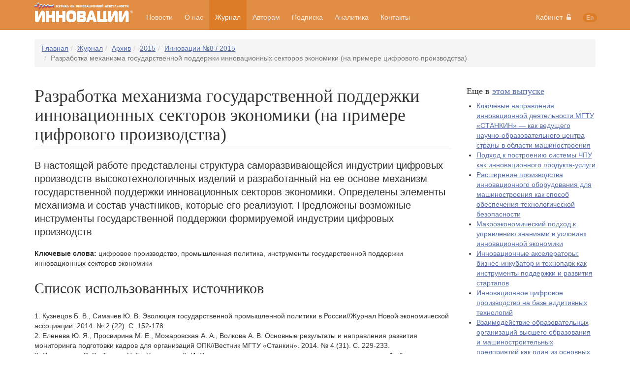

--- FILE ---
content_type: text/html; charset=UTF-8
request_url: https://maginnov.ru/ru/zhurnal/arhiv/2015/innovacii-n8-2015/razrabotka-mehanizma-gosudarstvennoj-podderzhki-innovacionnyh-sektorov-ekonomiki-na-primere-cifrovogo-proizvodstva
body_size: 8625
content:
<!DOCTYPE html>
<html>
    <head>
        <base href="https://maginnov.ru/" />

        <title>Разработка механизма государственной поддержки инновационных секторов экономики (на примере цифрового производства)</title>

	<link rel="shortcut icon" href="/assets/templates/site/images/favicon.ico" type="image/x-icon"/>

        <meta name="viewport" content="width=device-width, initial-scale=1">

        <link href="/assets/templates/site/css/bootstrap.min.css" rel="stylesheet" />
        <link href="/assets/templates/site/css/fonts-awesome.min.css" rel="stylesheet" />
        <link href="/assets/templates/site/css/style.min.css?update=2017-04-14" rel="stylesheet" />

        <script src="/assets/templates/site/js/libs/jquery-2.1.3.min.js" type="text/javascript"></script>
        <script src="/assets/templates/site/js/libs/bootstrap-3.3.1/collapse.js" type="text/javascript"></script>
        <script src="/assets/templates/site/js/libs/bootstrap-3.3.1/dropdown.js" type="text/javascript"></script>
        <script src="https://api-maps.yandex.ru/2.1/?lang=ru_RU" type="text/javascript"></script>

	<!-- HTML5 shim and Respond.js for IE8 support of HTML5 elements and media queries -->
	<!--[if lt IE 9]>
		<script src="https://oss.maxcdn.com/html5shiv/3.7.2/html5shiv.min.js"></script>
		<script src="https://oss.maxcdn.com/respond/1.4.2/respond.min.js"></script>
	<![endif]-->
    	<script type="text/javascript" src="/assets/templates/site/js/webloginpe/auth-helper.js"></script>
</head>
    <body>
<!-- Yandex.Metrika counter -->
<script type="text/javascript">
(function (d, w, c) {
    (w[c] = w[c] || []).push(function() {
        try {
            w.yaCounter29445030 = new Ya.Metrika({id:29445030,
                    webvisor:true,
                    clickmap:true,
                    trackLinks:true,
                    accurateTrackBounce:true});
        } catch(e) { }
    });

    var n = d.getElementsByTagName("script")[0],
        s = d.createElement("script"),
        f = function () { n.parentNode.insertBefore(s, n); };
    s.type = "text/javascript";
    s.async = true;
    s.src = (d.location.protocol == "https:" ? "https:" : "http:") + "//mc.yandex.ru/metrika/watch.js";

    if (w.opera == "[object Opera]") {
        d.addEventListener("DOMContentLoaded", f, false);
    } else { f(); }
})(document, window, "yandex_metrika_callbacks");
</script>
<noscript><div><img src="//mc.yandex.ru/watch/29445030" style="position:absolute; left:-9999px;" alt="" /></div></noscript>
<!-- /Yandex.Metrika counter -->
        <nav class="navbar navbar-default navbar-fixed-top">
            <div class="container">
                <div class="navbar-header">
                    <button type="button" class="navbar-toggle collapsed" data-toggle="collapse" data-target="#navbar-collapse">
                        <span class="icon-bar"></span>
                        <span class="icon-bar"></span>
                        <span class="icon-bar"></span>
                    </button>
                    <a class="navbar-brand" href="/"><img src="/assets/templates/site/images/ru-logo.svg" width="200" height="40" /></a>
                </div>

                <div class="collapse navbar-collapse" id="navbar-collapse">
                    <ul class="nav navbar-nav menu"><li><a href="/ru/novosti/" title="Новости" >Новости</a></li>
<li><a href="/ru/o-nas/" title="О нас" >О нас</a></li>
<li class="active"><a href="/ru/zhurnal/" title="Журнал" >Журнал</a></li>
<li><a href="/ru/avtoram/" title="Авторам" >Авторам</a></li>
<li><a href="/ru/podpiska" title="Подписка" >Подписка</a></li>
<li><a href="/ru/knigi-i-analitika/" title="Книги и аналитика" >Аналитика</a></li>
<li class="last"><a href="/ru/kontakty" title="Контакты" >Контакты</a></li>
</ul>

                    <ul class="nav navbar-nav navbar-right">
                        <li class="dropdown">
    <a href="#" class="dropdown-toggle" data-toggle="dropdown" role="button" aria-expanded="false">Кабинет&nbsp;&nbsp;<i class="fa fa-unlock-alt"></i></a>
        <div class="dropdown-menu form" role="menu">
	<div id="auth-error-source" style="display: none;"></div>
	
	<div style="padding-left: 20px;padding-right: 20px;padding-top: 10px;">
		<div id="auth-error-text" class="alert alert-danger" style="margin: 0; display: none;" role="alert"></div>	
	</div>
	
	<div id="wlpeLogin">
		<form id="wlpeLoginForm" action="ru/zhurnal/arhiv/2015/innovacii-n8-2015/razrabotka-mehanizma-gosudarstvennoj-podderzhki-innovacionnyh-sektorov-ekonomiki-na-primere-cifrovogo-proizvodstva" method="POST">
			<div class="form-group">
				<label for="login">Электронная почта</label>
				<input name="username" type="input" class="form-control" id="login" placeholder="example@example.com">
			</div>
			<div class="form-group">
				<label for="password">Пароль</label>
				<input name="password" type="password" class="form-control" id="password" placeholder="*****">
			</div>
			
			<input name="stayloggedin" type="hidden" value="2678400">
			
			<button value="login" name="service" type="submit" class="btn btn-success">Войти</button>
			<a href="/ru/kabinet/registraciya" type="button" class="btn btn-primary">Зарегистрироваться</a>
			<br />
			<button type="submit" class="btn btn-link" id="wlpeReminderButton" name="service" value="forgot">Забыли пароль?</button>
		</form>
	</div>
</div>
</li>
                        <li><a href="en/magazine/archive/2015/innovations-n8-2015/development-of-the-mechanism-of-state-support-for-innovative-sectors-of-the-economy-on-the-example-of-digital-manufacturing"><span class="badge lang">En</span></a></li>
                    </ul>
                </div>
            </div>
        </nav>
        <script src="/assets/templates/site/js/navbar/navbar.js" type="text/javascript"></script>
<div class="container">
    <ul class="breadcrumb"><li><a class="B_homeCrumb" href="/" title="Журнал «Инновации»">Главная</a></li><li><a class="B_crumb" href="/ru/zhurnal/" title="Журнал">Журнал</a></li><li><a class="B_crumb" href="/ru/zhurnal/arhiv/" title="Архив">Архив</a></li><li><a class="B_crumb" href="/ru/zhurnal/arhiv/2015/" title="Архив выпусков за 2015 год">2015</a></li><li><a class="B_crumb" href="/ru/zhurnal/arhiv/2015/innovacii-n8-2015/" title="Инновации №8 / 2015 ">Инновации №8 / 2015 </a></li><li class="active">Разработка механизма государственной поддержки инновационных секторов экономики (на примере цифрового производства)</li></ul>
</div>
    <script src="/assets/templates/site/js/buyButton/buyButton.js?v=2019-06-10"></script>
    <div class="container">
        <div class="row">
            <div class="col-md-9" itemscope itemtype="http://schema.org/ScholarlyArticle">
                <h1 itemprop="headline" class="page-header">Разработка механизма государственной поддержки инновационных секторов экономики (на примере цифрового производства)</h1>
                <p itemprop="articleBody" class="lead">В настоящей работе представлены структура саморазвивающейся индустрии цифровых производств высокотехнологичных изделий и разработанный на ее основе механизм государственной поддержки инновационных
секторов экономики. Определены элементы механизма и состав участников, которые его реализуют. Предложены возможные инструменты государственной поддержки формируемой индустрии цифровых производств</p>
                <p><strong>Ключевые слова:</strong> <span itemprop="keywords">цифровое производство, промышленная политика, инструменты государственной поддержки инновационных секторов экономики</span></p>
                
				<h2>Список использованных источников</h2>
				<p>1. Кузнецов Б. В., Симачев Ю. В. Эволюция государственной промышленной политики в России//Журнал Новой экономической ассоциации.&nbsp;2014. № 2 (22). С. 152-178.<br />2. Еленева Ю. Я., Просвирина М. Е., Можаровская А. А., Волкова А. В.&nbsp;Основные результаты и направления развития мониторинга подготовки&nbsp;кадров для организаций ОПК//Вестник МГТУ &laquo;Станкин&raquo;. 2014. № 4&nbsp;(31). С. 229-233.<br />3. Пополитова С. В., Тохунц Н. Б., Ушмодина Л. И. Принципиальная&nbsp;схема проведения мониторинга кадровой обеспеченности и определения<br />перспективной потребности в подготовке специалистов для организаций<br />ОПК//Вестник МГТУ &laquo;Станкин&raquo;. 2014. № 4 (31). С. 225-228.<br />4. Еленева Ю. Я., Просвирина М. Е., Волкова А. В. Проблемы кадрового<br />обеспечения предприятий оборонно-промышленного комплекса//&nbsp;Вестник МГТУ &laquo;Станкин&raquo;. 2014. № 3 (30). С. 107-110.<br />5. Еленева Ю. Я., Просвирина М. Е., Андреев В. Н., Бурункин Д. А.&nbsp;Дополнительное профессиональное образование преподавателей:&nbsp;модели эффективного взаимодействия с предприятиями оборонно-промышленного комплекса//Инновации. 2013. № 10 (180). С. 86-91.<br />6. Государственная программа Российской Федерации &laquo;Развитие промышленности и повышение ее конкурентоспособности&raquo;. Утверждена&nbsp;постановлением Правительства Российской Федерации от 15 апреля&nbsp;2014 г. № 328.<br />7. Государственная программа Российской Федерации &laquo;Развитие авиационной промышленности на 2013-2025 гг.&raquo;. Утверждена постановлением&nbsp;Правительства Российской Федерации от 15 апреля 2014 г. № 303.<br />8. Захарченко Д. В. Промышленная политика в области станкостроения/&nbsp;Д. В. Захарченко. &ndash; М.: ФГБОУ ВПО МГТУ &laquo;СТАНКИН&raquo;, 2014.&nbsp;216 с.: ил.<br />9. Григорьев С. Н., Кутин А. А., Долгов В. А. Принципы построения цифровых производств в машиностроении//Вестник МГТУ &laquo;Станкин&raquo;. 2014.&nbsp;№ 4 (31). С. 10-15.<br />10. Андреев В. Н., Конончук Т. В. Информационный капитал промышленного предприятия: идентификация категории, проблемы управления в&nbsp;условиях импортозамещения//Вестник МГТУ &laquo;Станкин&raquo;. 2015. № 2&nbsp;(33). С. 130-135.<br />11. Андреев В. Н. Концепция технологического капитала как развитие ресурсного подхода к управлению//Вестник МГТУ Станкин. 2014. № 4&nbsp;(31). С. 214-219.<br />12. Еленева Ю. Я., Олейник А. В., Андреев В. Н. Технологический капитал:<br />критерий инновационного развития и объект трансфера в современной&nbsp;экономике//Вестник МГТУ Станкин. 2013. № 4 (27). С. 127-131.<br />13. Григорьев С. Н., Еленева Ю. Я., Андреев В. Н. Рост стоимости технологического капитала как критерий и результат инновационного развития&nbsp;предприятия//Актуальні проблеми економіки. 2014. № 1. С. 150-162.<br />14. Grigoriev S. N., Yeleneva J. Y., Golovenchenko A. A., Andreev V. N.&nbsp;Technological capital: a criterion of innovative development and an object of&nbsp;transfer in the modern economy//Procedia CIRP. 2014. V. 20. pp. 56-61.</p>
                <h2>Авторы</h2>
                <div class="row">
                    <div class="col-md-6 author-preview">
    <a href="ru/zhurnal/avtory/eleneva-yuliya-yakovlevna"><img src="assets/images/authors/eleneva-yu.ya..jpg" width="100" height="100" border="0" class="img-circle photo" /></a>
    <h3 class="name"><a href="ru/zhurnal/avtory/eleneva-yuliya-yakovlevna" itemprop="author">Еленева Юлия Яковлевна</a></h3>
    <!--p class="description">д.э.н., профессор, проректор по постдипломному образованию, заведующая кафедрой «Финансовый менеджмент» ФГБОУ ВПО «Московский государственный технологический университет «СТАНКИН»</p-->
</div><div class="col-md-6 author-preview">
    <a href="ru/zhurnal/avtory/andreev-vladimir-nikolaevich"><img src="assets/images/authors/andreev-v.n..JPG" width="100" height="100" border="0" class="img-circle photo" /></a>
    <h3 class="name"><a href="ru/zhurnal/avtory/andreev-vladimir-nikolaevich" itemprop="author">Андреев Владимир Николаевич</a></h3>
    <!--p class="description">к.э.н., доцент кафедры «Финансовый менеджмент» ФГБОУ ВПО «Московский государственный технологический университет «СТАНКИН»</p-->
</div><div class="col-md-6 author-preview">
    <a href="ru/zhurnal/avtory/krasovskij-gennadij-vladimirovich"><img src="assets/images/authors/krasovskij-g.v..jpg" width="100" height="100" border="0" class="img-circle photo" /></a>
    <h3 class="name"><a href="ru/zhurnal/avtory/krasovskij-gennadij-vladimirovich" itemprop="author">Красовский Геннадий Владимирович</a></h3>
    <!--p class="description">к. э. н., профессор, кафедра производственного
менеджмента ФГБОУ ВО «МГТУ «СТАНКИН»</p-->
</div>
                </div>
            </div>
            <aside class="col-md-3 sidebar">
                
                <h4>Еще в <a href="ru/zhurnal/arhiv/2015/innovacii-n8-2015/">этом выпуске</a></h4>
                <ul><li><a href="/ru/zhurnal/arhiv/2015/innovacii-n8-2015/klyuchevye-napravleniya-innovacionnoj-deyatelnosti-mgtu-stankin-kak-vedushhego-nauchno-obrazovatelnogo-centra-strany-v-oblasti-mashinostroeniya" title="Ключевые направления инновационной деятельности МГТУ «СТАНКИН» — как ведущего научно-образовательного центра страны в области машиностроения" >Ключевые направления инновационной деятельности МГТУ «СТАНКИН» — как ведущего научно-образовательного центра страны в области машиностроения</a></li>
<li><a href="/ru/zhurnal/arhiv/2015/innovacii-n8-2015/podhod-k-postroeniyu-sistemy-chpu-kak-innovacionnogo-produkta-uslugi" title="Подход к построению системы ЧПУ как инновационного продукта-услуги" >Подход к построению системы ЧПУ как инновационного продукта-услуги</a></li>
<li><a href="/ru/zhurnal/arhiv/2015/innovacii-n8-2015/rasshirenie-proizvodstva-innovacionnogo-oborudovaniya-dlya-mashinostroeniya-kak-sposob-obespecheniya-tehnologicheskoj-bezopasnosti" title="Расширение производства инновационного оборудования для машиностроения как способ обеспечения технологической безопасности" >Расширение производства инновационного оборудования для машиностроения как способ обеспечения технологической безопасности</a></li>
<li><a href="/ru/zhurnal/arhiv/2015/innovacii-n8-2015/makroekonomicheskij-podhod-k-upravleniyu-znaniyami-v-usloviyah-innovacionnoj-ekonomiki" title="Макроэкономический подход к управлению знаниями в условиях инновационной экономики" >Макроэкономический подход к управлению знаниями в условиях инновационной экономики</a></li>
<li><a href="/ru/zhurnal/arhiv/2015/innovacii-n8-2015/innovacionnye-akseleratory-biznes-inkubator-i-tehnopark-kak-instrumenty-podderzhki-i-razvitiya-startapov" title="Инновационные акселераторы: бизнес-инкубатор и технопарк как инструменты поддержки и развития стартапов" >Инновационные акселераторы: бизнес-инкубатор и технопарк как инструменты поддержки и развития стартапов</a></li>
<li><a href="/ru/zhurnal/arhiv/2015/innovacii-n8-2015/innovacionnoe-cifrovoe-proizvodstvo-na-baze-additivnyh-tehnologij" title="Инновационное цифровое производство на базе аддитивных технологий" >Инновационное цифровое производство на базе аддитивных технологий</a></li>
<li><a href="/ru/zhurnal/arhiv/2015/innovacii-n8-2015/vzaimodejstvie-obrazovatelnyh-organizacij-vysshego-obrazovaniya-i-mashinostroitelnyh-predpriyatij-kak-odin-iz-osnovnyh-instrumentov-razvitiya-chelovecheskogo-kapitala" title="Взаимодействие образовательных организаций высшего образования и машиностроительных предприятий как один из основных инструментов развития человеческого капитала" >Взаимодействие образовательных организаций высшего образования и машиностроительных предприятий как один из основных инструментов развития человеческого капитала</a></li>
<li><a href="/ru/zhurnal/arhiv/2015/innovacii-n8-2015/principy-formirovaniya-i-kriterii-prinyatiya-strategij-innovacionno-orientirovannogo-razvitiya-promyshlennyh-predpriyatij" title="Принципы формирования и критерии принятия стратегий инновационно ориентированного развития промышленных предприятий" >Принципы формирования и критерии принятия стратегий инновационно ориентированного развития промышленных предприятий</a></li>
<li><a href="/ru/zhurnal/arhiv/2015/innovacii-n8-2015/postroenie-mnogourovnevoj-sistemy-upravleniya-innovacionnym-potencialom-vysokotehnologichnogo-predpriyatiya" title="Построение многоуровневой системы управления инновационным потенциалом высокотехнологичного предприятия" >Построение многоуровневой системы управления инновационным потенциалом высокотехнологичного предприятия</a></li>
<li><a href="/ru/zhurnal/arhiv/2015/innovacii-n8-2015/osobennost-klassifikacii-riskov-pri-upravlenii-stoimostyu-predpriyatiya-v-usloviyah-innovacionnoj-ekonomiki" title="Особенность классификации рисков при управлении стоимостью предприятия в условиях инновационной экономики" >Особенность классификации рисков при управлении стоимостью предприятия в условиях инновационной экономики</a></li>
<li><a href="/ru/zhurnal/arhiv/2015/innovacii-n8-2015/innovacionnye-issledovaniya-mgtu-stankin-v-oblasti-sozdaniya-materialov-s-novymi-svojstvami-na-osnove-metodov-atomno-molekulyarnogo-konstruirovaniya" title="Инновационные исследования МГТУ «СТАНКИН» в области создания материалов с новыми свойствами на основе методов атомно- молекулярного конструирования" >Инновационные исследования МГТУ «СТАНКИН» в области создания материалов с новыми свойствами на основе методов атомно- молекулярного конструирования</a></li>
<li><a href="/ru/zhurnal/arhiv/2015/innovacii-n8-2015/prognosticheskoe-modelirovanie-proektnyh-innovacionnyh-reshenij-po-konfiguracii-sredstv-osnashheniya-vysokotehnologichnyh-proizvodstv" title="Прогностическое моделирование проектных инновационных решений по конфигурации средств оснащения высокотехнологичных производств" >Прогностическое моделирование проектных инновационных решений по конфигурации средств оснащения высокотехнологичных производств</a></li>
<li><a href="/ru/zhurnal/arhiv/2015/innovacii-n8-2015/innovacionnoe-oborudovanie-dlya-formirovaniya-iznosostojkih-poverhnostnyh-splavov-na-obrabatyvayushhem-instrumente-nauchnye-aspekty-i-kommercializaciya" title="Инновационное оборудование для формирования износостойких поверхностных сплавов на обрабатывающем инструменте: научные аспекты и коммерциализация" >Инновационное оборудование для формирования износостойких поверхностных сплавов на обрабатывающем инструменте: научные аспекты и коммерциализация</a></li>
<li><a href="/ru/zhurnal/arhiv/2015/innovacii-n8-2015/innovacionnyj-podhod-k-resheniyu-optimizacionnyh-zadach-raspredeleniya-resursov-v-promyshlennosti" title="Инновационный подход к решению оптимизационных задач распределения ресурсов в промышленности" >Инновационный подход к решению оптимизационных задач распределения ресурсов в промышленности</a></li>
<li><a href="/ru/zhurnal/arhiv/2015/innovacii-n8-2015/innovacionnye-ustrojstva-dlya-monitoringa-processov-metalloobrabotki" title="Инновационные устройства для мониторинга процессов металлообработки" >Инновационные устройства для мониторинга процессов металлообработки</a></li>
<li><a href="/ru/zhurnal/arhiv/2015/innovacii-n8-2015/obespechenie-tochnosti-izmereniya-pogreshnostej-formy-i-raspolozheniya-poverhnostej-na-osnove-innovacionnogo-oborudovaniya" title="Обеспечение точности измерения погрешностей формы и расположения поверхностей на основе инновационного оборудования" >Обеспечение точности измерения погрешностей формы и расположения поверхностей на основе инновационного оборудования</a></li>
<li><a href="/ru/zhurnal/arhiv/2015/innovacii-n8-2015/innovacionnyj-podhod-k-rabote-silovyh-vypryamitelnyh-ustrojstv-tehnologicheskogo-oborudovaniya-v-sovremennom-mashinostroenii" title="Инновационный подход к работе силовых выпрямительных устройств технологического оборудования в современном машиностроении" >Инновационный подход к работе силовых выпрямительных устройств технологического оборудования в современном машиностроении</a></li>
<li><a href="/ru/zhurnal/arhiv/2015/innovacii-n8-2015/innovacionnaya-ustanovka-dlya-magnito-impulsnoj-obrabotki" title="Инновационная установка для магнито-импульсной обработки" >Инновационная установка для магнито-импульсной обработки</a></li>
<li><a href="/ru/zhurnal/arhiv/2015/innovacii-n8-2015/ispolzovanie-cae-dlya-povysheniya-effektivnosti-vysokotehnologichnyh-processov-mehanoobrabotki-na-primere-honingovaniya" title="Использование CAE для повышения эффективности высокотехнологичных процессов механообработки на примере хонингования" >Использование CAE для повышения эффективности высокотехнологичных процессов механообработки на примере хонингования</a></li>
<li class="last"><a href="/ru/zhurnal/arhiv/2015/innovacii-n8-2015/innovacii-v-proektirovanii-tehnologicheskogo-oborudovaniya" title="Инновации в проектировании технологического оборудования" >Инновации в проектировании технологического оборудования</a></li>
</ul>
            </aside>
        </div>
    </div>
        <footer id="footer">
            <div class="container">
                <ul class="subnav"><li><a href="/ru/novosti/" title="Новости" >Новости</a></li>
<li><a href="/ru/o-nas/" title="О нас" >О нас</a></li>
<li class="active"><a href="/ru/zhurnal/" title="Журнал" >Журнал</a></li>
<li><a href="/ru/avtoram/" title="Авторам" >Авторам</a></li>
<li><a href="/ru/podpiska" title="Подписка" >Подписка</a></li>
<li><a href="/ru/knigi-i-analitika/" title="Книги и аналитика" >Аналитика</a></li>
<li class="last"><a href="/ru/kontakty" title="Контакты" >Контакты</a></li>
</ul>
                <p class="copyright">© 1997-2026. Журнал «Инновации» при содействии <a href="https://etu.ru/" target="_blank">СПбГЭТУ «ЛЭТИ»</a></p>
            </div>
        </footer>
    </body>
</html>